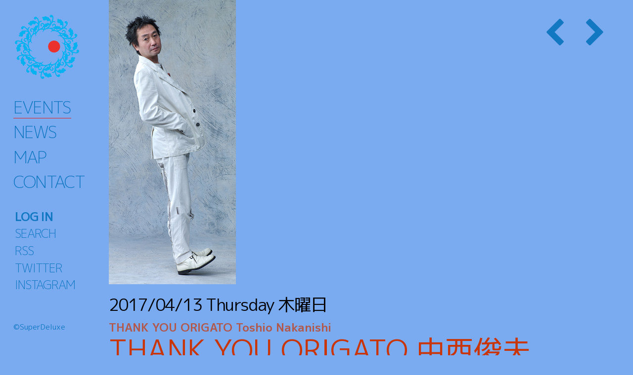

--- FILE ---
content_type: text/html; charset=UTF-8
request_url: https://super-deluxe.com/events/20170413/
body_size: 9964
content:
<!DOCTYPE html>
<html lang="ja">

      <head prefix="og: http://ogp.me/ns# fb: http://ogp.me/ns/fb# article: http://ogp.me/ns/article#">
    
  <meta charset="UTF-8">
  <meta name="viewport" content="width=device-width, initial-scale=1">
  <link rel="profile" href="http://gmpg.org/xfn/11">
  <link rel="pingback" href="https://super-deluxe.com/venue/xmlrpc.php">

    <meta property='og:locale' content='ja_JP'>
  <meta property='fb:app_id' content=''>
  <meta property='og:site_name' content='SuperDeluxe'>
  <meta property="og:title" content="THANK YOU ORIGATO 中西俊夫 / THANK YOU ORIGATO Toshio Nakanishi | SuperDeluxe">
<meta property="og:description" content="2017/04/13 木曜日 @ 19:00 - 23:59 - 2/25、地球での滞在を終えて宇宙に帰ったTYCOON TO$Hこと中西俊夫。彼の残した業績は大きく、そして多 [...]">
<meta property="og:url" content="https://super-deluxe.com/events/20170413/">
<meta property="og:type" content="article">
<meta property="article:publisher" content="https://www.facebook.com/SuperDeluxeTokyo/">
<meta property="og:image" content="https://super-deluxe.com/venue/wp-content/uploads/upload-1138.png">
  <meta name="twitter:card" content="summary_large_image">
  <meta name="twitter:site" content="@sdlxtokyo">
  <meta name="twitter:creator" content="">
  <meta name="twitter:title" content="THANK YOU ORIGATO 中西俊夫 / THANK YOU ORIGATO Toshio Nakanishi | SuperDeluxe">
  <meta name="twitter:description" content="2017/04/13 木曜日 @ 19:00 - 23:59 - 2/25、地球での滞在を終えて宇宙に帰ったTYCOON TO$Hこと中西俊夫。彼の残した業績は大きく、そして多 [...]">
  <meta name="twitter:image" content="https://super-deluxe.com/venue/wp-content/uploads/upload-1138.png">
    <title>THANK YOU ORIGATO 中西俊夫 / THANK YOU ORIGATO Toshio Nakanishi | SuperDeluxe</title>
<link rel='dns-prefetch' href='//use.fontawesome.com' />
<link rel='dns-prefetch' href='//cdnjs.cloudflare.com' />
<link rel='dns-prefetch' href='//fonts.googleapis.com' />
<link rel='dns-prefetch' href='//s.w.org' />
<link rel="alternate" type="application/rss+xml" title="SuperDeluxe &raquo; フィード" href="https://super-deluxe.com/feed/" />
<link rel="alternate" type="application/rss+xml" title="SuperDeluxe &raquo; コメントフィード" href="https://super-deluxe.com/comments/feed/" />
<link rel='stylesheet' id='wp-block-library-css'  href='https://super-deluxe.com/venue/wp-includes/css/dist/block-library/style.min.css?ver=5.6.16' type='text/css' media='all' />
<link rel='stylesheet' id='contact-form-7-css'  href='https://super-deluxe.com/venue/wp-content/plugins/contact-form-7/includes/css/styles.css?ver=5.3.2' type='text/css' media='all' />
<link rel='stylesheet' id='events-manager-css'  href='https://super-deluxe.com/venue/wp-content/plugins/events-manager/includes/css/events_manager.css?ver=5.993' type='text/css' media='all' />
<link rel='stylesheet' id='wp-pagenavi-css'  href='https://super-deluxe.com/venue/wp-content/plugins/wp-pagenavi/pagenavi-css.css?ver=2.70' type='text/css' media='all' />
<link rel='stylesheet' id='reset-css'  href='//cdnjs.cloudflare.com/ajax/libs/10up-sanitize.css/5.0.0/sanitize.min.css?ver=5.6.16' type='text/css' media='all' />
<link rel='stylesheet' id='tooltip-css'  href='//cdnjs.cloudflare.com/ajax/libs/balloon-css/0.5.0/balloon.min.css?ver=5.6.16' type='text/css' media='all' />
<link rel='stylesheet' id='google-font-ja-css'  href='//fonts.googleapis.com/css?family=M+PLUS+1p%3A300%2C400%2C700%2C900&#038;subset=japanese&#038;ver=5.6.16' type='text/css' media='all' />
<link rel='stylesheet' id='child-style-css'  href='https://super-deluxe.com/venue/wp-content/themes/underskeleton-child/style.css?ver=5.6.16' type='text/css' media='all' />
<script type='text/javascript' src='https://super-deluxe.com/venue/wp-includes/js/jquery/jquery.min.js?ver=3.5.1' id='jquery-core-js'></script>
<script type='text/javascript' src='https://super-deluxe.com/venue/wp-includes/js/jquery/jquery-migrate.min.js?ver=3.3.2' id='jquery-migrate-js'></script>
<script type='text/javascript' src='https://super-deluxe.com/venue/wp-includes/js/jquery/ui/core.min.js?ver=1.12.1' id='jquery-ui-core-js'></script>
<script type='text/javascript' src='https://super-deluxe.com/venue/wp-includes/js/jquery/ui/mouse.min.js?ver=1.12.1' id='jquery-ui-mouse-js'></script>
<script type='text/javascript' src='https://super-deluxe.com/venue/wp-includes/js/jquery/ui/sortable.min.js?ver=1.12.1' id='jquery-ui-sortable-js'></script>
<script type='text/javascript' src='https://super-deluxe.com/venue/wp-includes/js/jquery/ui/datepicker.min.js?ver=1.12.1' id='jquery-ui-datepicker-js'></script>
<script type='text/javascript' id='jquery-ui-datepicker-js-after'>
jQuery(document).ready(function(jQuery){jQuery.datepicker.setDefaults({"closeText":"\u9589\u3058\u308b","currentText":"\u4eca\u65e5","monthNames":["1\u6708","2\u6708","3\u6708","4\u6708","5\u6708","6\u6708","7\u6708","8\u6708","9\u6708","10\u6708","11\u6708","12\u6708"],"monthNamesShort":["1\u6708","2\u6708","3\u6708","4\u6708","5\u6708","6\u6708","7\u6708","8\u6708","9\u6708","10\u6708","11\u6708","12\u6708"],"nextText":"\u6b21","prevText":"\u524d","dayNames":["\u65e5\u66dc\u65e5","\u6708\u66dc\u65e5","\u706b\u66dc\u65e5","\u6c34\u66dc\u65e5","\u6728\u66dc\u65e5","\u91d1\u66dc\u65e5","\u571f\u66dc\u65e5"],"dayNamesShort":["\u65e5","\u6708","\u706b","\u6c34","\u6728","\u91d1","\u571f"],"dayNamesMin":["\u65e5","\u6708","\u706b","\u6c34","\u6728","\u91d1","\u571f"],"dateFormat":"yy\/mm\/dd","firstDay":1,"isRTL":false});});
</script>
<script type='text/javascript' src='https://super-deluxe.com/venue/wp-includes/js/jquery/ui/menu.min.js?ver=1.12.1' id='jquery-ui-menu-js'></script>
<script type='text/javascript' src='https://super-deluxe.com/venue/wp-includes/js/dist/vendor/wp-polyfill.min.js?ver=7.4.4' id='wp-polyfill-js'></script>
<script type='text/javascript' id='wp-polyfill-js-after'>
( 'fetch' in window ) || document.write( '<script src="https://super-deluxe.com/venue/wp-includes/js/dist/vendor/wp-polyfill-fetch.min.js?ver=3.0.0"></scr' + 'ipt>' );( document.contains ) || document.write( '<script src="https://super-deluxe.com/venue/wp-includes/js/dist/vendor/wp-polyfill-node-contains.min.js?ver=3.42.0"></scr' + 'ipt>' );( window.DOMRect ) || document.write( '<script src="https://super-deluxe.com/venue/wp-includes/js/dist/vendor/wp-polyfill-dom-rect.min.js?ver=3.42.0"></scr' + 'ipt>' );( window.URL && window.URL.prototype && window.URLSearchParams ) || document.write( '<script src="https://super-deluxe.com/venue/wp-includes/js/dist/vendor/wp-polyfill-url.min.js?ver=3.6.4"></scr' + 'ipt>' );( window.FormData && window.FormData.prototype.keys ) || document.write( '<script src="https://super-deluxe.com/venue/wp-includes/js/dist/vendor/wp-polyfill-formdata.min.js?ver=3.0.12"></scr' + 'ipt>' );( Element.prototype.matches && Element.prototype.closest ) || document.write( '<script src="https://super-deluxe.com/venue/wp-includes/js/dist/vendor/wp-polyfill-element-closest.min.js?ver=2.0.2"></scr' + 'ipt>' );
</script>
<script type='text/javascript' src='https://super-deluxe.com/venue/wp-includes/js/dist/dom-ready.min.js?ver=93db39f6fe07a70cb9217310bec0a531' id='wp-dom-ready-js'></script>
<script type='text/javascript' src='https://super-deluxe.com/venue/wp-includes/js/dist/i18n.min.js?ver=9e36b5da09c96c657b0297fd6f7cb1fd' id='wp-i18n-js'></script>
<script type='text/javascript' id='wp-a11y-js-translations'>
( function( domain, translations ) {
	var localeData = translations.locale_data[ domain ] || translations.locale_data.messages;
	localeData[""].domain = domain;
	wp.i18n.setLocaleData( localeData, domain );
} )( "default", {"translation-revision-date":"2025-10-03 12:48:21+0000","generator":"GlotPress\/4.0.1","domain":"messages","locale_data":{"messages":{"":{"domain":"messages","plural-forms":"nplurals=1; plural=0;","lang":"ja_JP"},"Notifications":["\u901a\u77e5"]}},"comment":{"reference":"wp-includes\/js\/dist\/a11y.js"}} );
</script>
<script type='text/javascript' src='https://super-deluxe.com/venue/wp-includes/js/dist/a11y.min.js?ver=f23e5b9c6e4214e0ec04d318a7c9f898' id='wp-a11y-js'></script>
<script type='text/javascript' id='jquery-ui-autocomplete-js-extra'>
/* <![CDATA[ */
var uiAutocompleteL10n = {"noResults":"\u898b\u3064\u304b\u308a\u307e\u305b\u3093\u3067\u3057\u305f\u3002","oneResult":"1\u4ef6\u306e\u7d50\u679c\u304c\u898b\u3064\u304b\u308a\u307e\u3057\u305f\u3002\u4e0a\u4e0b\u30ad\u30fc\u3092\u4f7f\u3063\u3066\u64cd\u4f5c\u3067\u304d\u307e\u3059\u3002","manyResults":"%d\u4ef6\u306e\u7d50\u679c\u304c\u898b\u3064\u304b\u308a\u307e\u3057\u305f\u3002\u4e0a\u4e0b\u30ad\u30fc\u3092\u4f7f\u3063\u3066\u64cd\u4f5c\u3067\u304d\u307e\u3059\u3002","itemSelected":"\u9805\u76ee\u3092\u9078\u629e\u3057\u307e\u3057\u305f\u3002"};
/* ]]> */
</script>
<script type='text/javascript' src='https://super-deluxe.com/venue/wp-includes/js/jquery/ui/autocomplete.min.js?ver=1.12.1' id='jquery-ui-autocomplete-js'></script>
<script type='text/javascript' src='https://super-deluxe.com/venue/wp-includes/js/jquery/ui/resizable.min.js?ver=1.12.1' id='jquery-ui-resizable-js'></script>
<script type='text/javascript' src='https://super-deluxe.com/venue/wp-includes/js/jquery/ui/draggable.min.js?ver=1.12.1' id='jquery-ui-draggable-js'></script>
<script type='text/javascript' src='https://super-deluxe.com/venue/wp-includes/js/jquery/ui/controlgroup.min.js?ver=1.12.1' id='jquery-ui-controlgroup-js'></script>
<script type='text/javascript' src='https://super-deluxe.com/venue/wp-includes/js/jquery/ui/checkboxradio.min.js?ver=1.12.1' id='jquery-ui-checkboxradio-js'></script>
<script type='text/javascript' src='https://super-deluxe.com/venue/wp-includes/js/jquery/ui/button.min.js?ver=1.12.1' id='jquery-ui-button-js'></script>
<script type='text/javascript' src='https://super-deluxe.com/venue/wp-includes/js/jquery/ui/dialog.min.js?ver=1.12.1' id='jquery-ui-dialog-js'></script>
<script type='text/javascript' id='events-manager-js-extra'>
/* <![CDATA[ */
var EM = {"ajaxurl":"https:\/\/super-deluxe.com\/venue\/wp-admin\/admin-ajax.php","locationajaxurl":"https:\/\/super-deluxe.com\/venue\/wp-admin\/admin-ajax.php?action=locations_search","firstDay":"1","locale":"ja","dateFormat":"yy-mm-dd","ui_css":"https:\/\/super-deluxe.com\/venue\/wp-content\/plugins\/events-manager\/includes\/css\/jquery-ui.min.css","show24hours":"1","is_ssl":"1","bookingInProgress":"\u4e88\u7d04\u7533\u8fbc\u307f\u304c\u884c\u308f\u308c\u308b\u307e\u3067\u304a\u5f85\u3061\u304f\u3060\u3055\u3044\u3002","tickets_save":"\u30c1\u30b1\u30c3\u30c8\u3092\u4fdd\u5b58","bookingajaxurl":"https:\/\/super-deluxe.com\/venue\/wp-admin\/admin-ajax.php","bookings_export_save":"\u4e88\u7d04\u60c5\u5831\u306e\u30a8\u30af\u30b9\u30dd\u30fc\u30c8","bookings_settings_save":"\u8a2d\u5b9a\u3092\u4fdd\u5b58","booking_delete":"\u672c\u5f53\u306b\u524a\u9664\u3057\u307e\u3059\u304b ?","booking_offset":"30","bb_full":"\u58f2\u308a\u5207\u308c\/Sold Out","bb_book":"\u3044\u307e\u3059\u3050\u4e88\u7d04\/Reserve Today","bb_booking":"(\u4e88\u7d04\u7533\u8fbc\u307f\u3092\u51e6\u7406\u3057\u3066\u3044\u307e\u3059\/Now processing)","bb_booked":"\u4e88\u7d04\u3092\u7533\u8acb\u3057\u307e\u3057\u305f\/Reserved","bb_error":"\u4e88\u7d04\u30a8\u30e9\u30fc\u3067\u3059\u3002\u518d\u8a66\u884c\u3057\u307e\u3059\u304b?\/Error occurred. Try again?","bb_cancel":"\u30ad\u30e3\u30f3\u30bb\u30eb\/Cancel","bb_canceling":"(\u30ad\u30e3\u30f3\u30bb\u30eb\u51e6\u7406\u4e2d\/Now processing)","bb_cancelled":"\u30ad\u30e3\u30f3\u30bb\u30eb\u6e08\u307f\/Cancelled","bb_cancel_error":"\u30ad\u30e3\u30f3\u30bb\u30eb\u30a8\u30e9\u30fc\u3067\u3059\u3002\u518d\u8a66\u884c\u3057\u307e\u3059\u304b?\/Error occurred. Try again?","txt_search":"\u51fa\u6f14\u8005\u540d\u306a\u3069\/Artist name etc.","txt_searching":"\u691c\u7d22\u4e2d...","txt_loading":"\u8aad\u307f\u8fbc\u307f\u4e2d\u2026"};
/* ]]> */
</script>
<script type='text/javascript' src='https://super-deluxe.com/venue/wp-content/plugins/events-manager/includes/js/events-manager.js?ver=5.993' id='events-manager-js'></script>
<script type='text/javascript' src='//use.fontawesome.com/040fa2b517.js?ver=4.7.0.' id='fontawesome-js'></script>
<script type='text/javascript' src='https://super-deluxe.com/venue/wp-includes/js/dist/vendor/moment.min.js?ver=2.26.0' id='moment-js'></script>
<script type='text/javascript' id='moment-js-after'>
moment.updateLocale( 'ja', {"months":["1\u6708","2\u6708","3\u6708","4\u6708","5\u6708","6\u6708","7\u6708","8\u6708","9\u6708","10\u6708","11\u6708","12\u6708"],"monthsShort":["1\u6708","2\u6708","3\u6708","4\u6708","5\u6708","6\u6708","7\u6708","8\u6708","9\u6708","10\u6708","11\u6708","12\u6708"],"weekdays":["\u65e5\u66dc\u65e5","\u6708\u66dc\u65e5","\u706b\u66dc\u65e5","\u6c34\u66dc\u65e5","\u6728\u66dc\u65e5","\u91d1\u66dc\u65e5","\u571f\u66dc\u65e5"],"weekdaysShort":["\u65e5","\u6708","\u706b","\u6c34","\u6728","\u91d1","\u571f"],"week":{"dow":1},"longDateFormat":{"LT":"H:i","LTS":null,"L":null,"LL":"Y\/m\/d","LLL":"Y\u5e74n\u6708j\u65e5 g:i A","LLLL":null}} );
</script>
<script type='text/javascript' src='//cdnjs.cloudflare.com/ajax/libs/moment.js/2.29.1/locale/ja.min.js?ver=20201227' id='moment-ja-js'></script>
<link rel="icon" href="https://super-deluxe.com/venue/wp-content/uploads/cropped-sdlx_icon_for_site_identifier-32x32.png" sizes="32x32" />
<link rel="icon" href="https://super-deluxe.com/venue/wp-content/uploads/cropped-sdlx_icon_for_site_identifier-192x192.png" sizes="192x192" />
<link rel="apple-touch-icon" href="https://super-deluxe.com/venue/wp-content/uploads/cropped-sdlx_icon_for_site_identifier-180x180.png" />
<meta name="msapplication-TileImage" content="https://super-deluxe.com/venue/wp-content/uploads/cropped-sdlx_icon_for_site_identifier-270x270.png" />
</head>
<body class="event-template-default single single-event postid-8627 20170413 group-blog">
  
  
  	<div id="page" class="site">
		<header id="masthead" class="site-header" role="banner">
      <div class="site-header__content ">
				<div class="row">
					<div class="site-branding">
											<h2 class="site-title"><a href="https://super-deluxe.com/" rel="home"><span>SuperDeluxe</span></a></h2>
											<nav id="site-navigation" class="main-navigation" role="navigation">
							<div class="menu-global-container"><ul id="primary-menu" class="menu"><li id="menu-item-10" class="menu-item menu-item-type-post_type menu-item-object-page menu-item-10"><a href="https://super-deluxe.com/events/"><em>Events</em><sup>イベント</sup></a></li>
<li id="menu-item-8912" class="menu-item menu-item-type-taxonomy menu-item-object-category menu-item-8912"><a href="https://super-deluxe.com/category/news/"><em>News</em><sup>ニュース</sup></a></li>
<li id="menu-item-417" class="menu-item menu-item-type-custom menu-item-object-custom menu-item-417"><a href="https://super-deluxe.com/locations/snd/"><em>Map</em><sup>アクセス</sup></a></li>
<li id="menu-item-418" class="menu-item menu-item-type-post_type menu-item-object-page menu-item-418"><a href="https://super-deluxe.com/inquiry/"><em>Contact</em><sup>コンタクト</sup></a></li>
</ul></div>						</nav>
					</div>
				</div>
			</div>
			<div class="site-info">
				<nav id="footer" class="footer-navigation" role="navigation">
					<div class="menu-footer-container"><ul id="footer-menu" class="menu"><li id="menu-item-420" class="menu-item menu-item-type-post_type menu-item-object-page menu-item-420"><a href="https://super-deluxe.com/events/reservation/"><em>Log in</em><sup>ログイン</sup></a></li>
<li id="menu-item-8767" class="menu-item menu-item-type-post_type menu-item-object-page menu-item-8767"><a href="https://super-deluxe.com/search/"><em>Search</em><sup>サーチ</sup></a></li>
<li id="menu-item-419" class="menu-item menu-item-type-custom menu-item-object-custom menu-item-419"><a href="https://super-deluxe.com/events/feed/"><em>RSS</em><sup>フィード</sup></a></li>
<li id="menu-item-11785" class="menu-item menu-item-type-custom menu-item-object-custom menu-item-11785"><a href="https://twitter.com/sdlx_jp"><em>Twitter</em><sup>ツイッター</sup></a></li>
<li id="menu-item-11783" class="menu-item menu-item-type-custom menu-item-object-custom menu-item-11783"><a href="https://www.instagram.com/sdlx.jp/"><em>Instagram</em><sup>インスタ</sup></a></li>
</ul></div>															<li id="menu-search"><span class="searchWin__open"><em>Search</em>サーチ</span></li>
									</nav>
				<p class="site-title"><a href="https://super-deluxe.com/" rel="home"><span>&copy;SuperDeluxe</span></a></p>
			</div>
		</header>
				<div id="content" class="site-content ">
<div class="row">
	<div id="primary" class="content-area nine columns">
		<main id="main" class="site-main" role="main">
		<div class="grid event-prevnext top"><a class="prev" href="https://super-deluxe.com/events/20170411/"><i class="fa fa-chevron-left" aria-hidden="true"></i><span>Prev</span></a>&nbsp;<a class="next" href="https://super-deluxe.com/events/20170414/"><i class="fa fa-chevron-right" aria-hidden="true"></i><span>Next</span></a></div>
    
        <div class="grid event-detail-visual">
	<p class="keyvisual"><img src='https://super-deluxe.com/venue/wp-content/uploads/upload-1138.png' alt='THANK YOU ORIGATO 中西俊夫'/></p>
</div>
<div class="grid event-detail-title ">
	<p class="date"><span class="ymd">2017/04/13</span> <span class="jp-dotw">木曜日</span>木曜日</p>
	<h1 class="title"><em>THANK YOU ORIGATO Toshio Nakanishi</em>THANK YOU ORIGATO 中西俊夫</h1>
	<p class="time">Open: <em>19:00:00</em> | Start: <em>19:00 - 23:59</em></p>
	<p class="place"><a href="https://super-deluxe.com/locations/superdeluxe/">SuperDeluxe</a></p>
	<p class="price"></p>
  
	<div class="grid event-detail-cat">
		<p class="no-event">カテゴリーはないようです</p>
		<!---->
	</div>
  <div class="event-detail-export">
    <ul class="cal-link">
      <li class="title">Export:</li>
      <li><a href="https://super-deluxe.com/events/20170413/ical/">iCal</a></li>
      <li><a href="http://www.google.com/calendar/event?action=TEMPLATE&#038;text=THANK+YOU+ORIGATO+%E4%B8%AD%E8%A5%BF%E4%BF%8A%E5%A4%AB&#038;dates=20170413T190000/20170413T235900&#038;details=2%2F25%E3%80%81%E5%9C%B0%E7%90%83%E3%81%A7%E3%81%AE%E6%BB%9E%E5%9C%A8%E3%82%92%E7%B5%82%E3%81%88%E3%81%A6%E5%AE%87%E5%AE%99%E3%81%AB%E5%B8%B0%E3%81%A3%E3%81%9FTYCOON+TO%24H%E3%81%93%E3%81%A8%E4%B8%AD%E8%A5%BF%E4%BF%8A%E5%A4%AB%E3%80%82%E5%BD%BC%E3%81%AE%E6%AE%8B%E3%81%97%E3%81%9F%E6%A5%AD%E7%B8%BE%E3%81%AF%E5%A4%A7%E3%81%8D%E3%81%8F%E3%80%81%E3%81%9D%E3%81%97%E3%81%A6%E5%A4%9A%E5%BD%A9%E3%81%AA%E3%82%82%E3%81%AE%E3%81%A7%E3%81%97%E3%81%9F%E3%80%82%E6%95%B0%E5%A4%9A%E3%81%8F%E3%81%AE%E4%BD%9C%E5%93%81%E3%81%AF%E3%82%82%E3%81%A8%E3%82%88%E3%82%8A%E3%80%81%E6%96%B0%E3%81%9F%E3%81%AA%E3%82%AB%E3%83%AB%E3%83%81%E3%83%A3%E3%83%BC%E3%81%AE%E6%89%89%E3%82%92%E9%96%8B%E3%81%91%E3%80%81%E4%B8%96%E7%95%8C%E4%B8%AD%E3%81%AE%E4%BA%BA%E3%82%84%E3%82%82%E3%81%AE%E3%82%92%E7%B9%8B%E3%81%92%E3%80%81%E3%81%9D%E3%81%97%E3%81%A6%E3%81%AA%E3%81%AB%E3%82%88%E3%82%8A%E3%82%82%E6%9C%AC%E5%BD%93%E3%81%AB%E6%B2%A2%E5%B1%B1%E3%81%AE%E6%80%9D%E3%81%84%E5%87%BA%E3%82%92%E6%AE%8B%E3%81%97%E3%81%A6%E3%81%8F%E3%82%8C%E3%81%BE%E3%81%97%E3%81%9F%E3%80%824%2F13%EF%BC%88%E6%9C%A8%EF%BC%89%E5%85%AD%E6%9C%AC%E6%9C%A8SuperDeluxe+%E3%81%AB%E3%81%A6%E3%80%81%E3%81%9D%E3%82%93%E3%81%AA%E4%B8%AD%E8%A5%BF%E4%BF%8A%E5%A4%AB%E3%81%A8%E4%B8%80%E7%B7%92%E3%81%AB%E6%B4%BB%E5%8B%95%E3%81%97%E3%81%A6%E3%81%8D%E3%81%9F%E4%BB%B2%E9%96%93%E3%81%9F%E3%81%A1%E3%81%A8%E3%81%A8%E3%82%82%E3%81%AB%E3%80%81%E3%83%88%E3%82%B7%E3%81%A1%E3%82%83%E3%82%93%E3%81%AE%E6%A5%AD%E7%B8%BE%E3%82%84%E6%80%9D%E3%81%84%E5%87%BA%E3%82%92%E6%8C%AF%E3%82%8A%E8%BF%94%E3%81%A3%E3%81%A6%E3%81%BF%E3%81%9F%E3%81%84%E3%81%A8%E6%80%9D%E3%81%84%E3%81%BE%E3%81%99%E3%80%82%E3%83%97%E3%83%A9%E3%82%B9%E3%83%81%E3%83%83%E3%82%AF%E3%82%B9%E3%81%AE%E3%82%B3%E3%83%94%E3%83%BC%E3%83%BB%E3%83%90%E3%83%B3%E3%83%89+DIAMOND+HEADS+%EF%BC%88%E3%82%B2%E3%82%B9%E3%83%88%E3%83%BB%E7%AB%8B%E8%8A%B1%E3%83%8F%E3%82%B8%E3%83%A1%E3%80%81%E5%B3%B6%E6%AD%A6%E7%BE%8E%E3%80%88%E3%83%9B%E3%83%B3%E3%83%A2%E3%83%8E%E3%80%89%EF%BC%89%E3%81%BB%E3%81%8B%E3%80%81%E8%B6%85%E8%B1%AA%E8%8F%AF%E3%81%AA%E3%83%A1%E3%83%B3%E3%83%90%E3%83%BC%E3%81%9F%E3%81%A1%E3%81%8C%E5%A4%A7%E9%9B%86%E7%B5%90%E3%80%82%E5%90%8D%E3%81%A5%E3%81%91%E3%81%A6%E3%83%88%E3%82%B7%E3%81%A1%E3%82%83%E3%82%93%E3%83%95%E3%82%A7%E3%82%B9%E6%A5%BD%E3%81%97%E3%81%8F%E3%81%AA%E3%81%91%E3%82%8C%E3%81%B0%E3%83%88%E3%82%B7%E3%81%A1%E3%82%83%E3%82%93%E3%81%98%E3%82%83%E3%81%AA%E3%81%84%EF%BC%81%E3%81%BF%E3%82%93%E3%81%AA%E3%81%A7%E3%82%AB%E3%83%A9%E3%83%95%E3%83%AB%E3%81%AB%E7%9B%9B%E3%82%8A%E4%B8%8A%E3%81%8C%E3%82%8A%E3%81%BE%E3%81%97%E3%82%87%E3%81%86%EF%BC%81++%EF%BC%BC%28%5Eo%5E%29%EF%BC%8F++Open+19%3A00+%E2%86%92+Close+23%3A30++%E3%83%A9%E3%82%A4%E3%83%96%EF%BC%9A++%3Cb%3EDIAMOND+HEADS++%E9%AB%98%E6%9C%A8%E5%AE%8C++%E5%A4%A7%E8%A5%BF%E3%83%84%E3%83%AB++...&#038;location=%E8%A5%BF%E9%BA%BB%E5%B8%833-1-25+B1F%2C+%E6%B8%AF%E5%8C%BA%2C+%E6%9D%B1%E4%BA%AC%E9%83%BD%2C+106-0031%2C+Japan&#038;trp=false&#038;sprop=https%3A%2F%2Fsuper-deluxe.com%2Fevents%2F20170413%2F&#038;sprop=name:SuperDeluxe&#038;ctz=Asia%2FTokyo" target="_blank"><img src="https://www.google.com/calendar/images/ext/gc_button2.gif" alt="0" border="0"></a></li>
    </ul>
  </div>
	<p class="event-detail-booking-btn ">予約する/Reserve</p>
</div>
<div class="grid event-detail-desc">
	<div class="description" id="ja"><p>2/25、地球での滞在を終えて宇宙に帰ったTYCOON TO$Hこと中西俊夫。彼の残した業績は大きく、そして多彩なものでした。数多くの作品はもとより、新たなカルチャーの扉を開け、世界中の人やものを繋げ、そしてなによりも本当に沢山の思い出を残してくれました。4/13（木）六本木SuperDeluxe にて、そんな中西俊夫と一緒に活動してきた仲間たちとともに、トシちゃんの業績や思い出を振り返ってみたいと思います。プラスチックスのコピー・バンド DIAMOND HEADS （ゲスト・立花ハジメ、島武美〈ホンモノ〉）ほか、超豪華なメンバーたちが大集結。名づけてトシちゃんフェス楽しくなければトシちゃんじゃない！みんなでカラフルに盛り上がりましょう！  ＼(^o^)／  </p>
<p>Open 19:00 → Close 23:30  </p>
<p>ライブ：<br />
<b>DIAMOND HEADS<br />
高木完<br />
大西ツル<br />
小山田圭吾<br />
砂原良徳<br />
クニ杉本<br />
momo</b><br />
with <b>野宮真貴、NOEMI</b>  </p>
<p>スペシャルゲスト：<br />
<b>リンダ<br />
立花ハジメ<br />
島武実<br />
ヒカシュー</b><br />
巻上公一 (vocal, theremin, cornet)<br />
三田超人 (guitar)<br />
坂出雅海 (bass)<br />
佐藤正治 (drums)<br />
井上誠 (synthesizer)<br />
<b>佐藤タイジ</b> (シアターブルック)</b>  </p>
<p>DJ：<br />
<b>青野賢一<br />
Skatething</b>  </p>
<p>VJ：<br />
<b>タケイグッドマン</b>  </p>
<p>PLASTIC BOMB&#8217;s DJ：<br />
<b>AKIRA n-dim<br />
ALEX from kazunoco<br />
myzk<br />
ntk_tateyama<br />
Ken Sugai<br />
那須慶子<br />
山口司</b>  </p>
<p>Special thanks：<br />
<b>A STORE ROBOT<br />
SLOGAN<br />
HOT BUTTERD CLUB<br />
MILD INC.<br />
Ken Sugai<br />
Yaezawa print<br />
SHINZ<br />
小暮徹</b>  </p>
<p>[facebookページはこちら](https://www.facebook.com/events/662512637284888/?ti=icl)</p>
</div>
	<div class="description alt" id="en">A colorful celebration of the life and work of Toshio Nakanishi a.k.a. TYCOON TO$H!!!  
  
Open 19:00 - Close 23:30  
  
Live:  
<b>DIAMOND HEADS  
Kan Takagi  
Tsuru Onishi  
Keigo Oyamada  
Yoshinori Sunahara  
Kuni Sugimoto  
momo</b>    
with <b>Maki Nomiya, NOEMI</b>    
 
Special guest:  
<b>Rinda  
Hajime Tachibana  
Takemi Shima  
Hikashu</b>  
Koichi Makigami (vocal, theremin, cornet)  
Freeman Mita (guitar)  
Masami Sakaide (bass)  
Masaharu Sato (drums)  
Makoto Inoue (synthesizer)      
<b>Taiji Sato</b>  

DJ:  
<b>Kenichi Aono  
Skatething</b>  

VJ:  
<b>Takeigoodman</b>    

PLASTIC BOMB's DJ:  
<b>AKIRA n-dim  
ALEX from kazunoco  
myzk  
ntk_tateyama  
Ken Sugai  
Keiko Nasu  
Tsukasa Yamaguchi</b>　　

Special thanks:  
<b>A STORE ROBOT  
SLOGAN  
HOT BUTTERD CLUB  
MILD INC.  
Ken Sugai  
Yaezawa print   
SHINZ  
Toru Kogure</b>  

[facebook page](https://www.facebook.com/events/662512637284888/?ti=icl)</div>
</div>

<div class="event-detail-recommend">
	<h3 class="title"><em>More great events</em>こちらもどうですか</h3>
	<p class="no-event">このカテゴリーにはまだないみたい / No events in this category</p>
</div>        </main>
  </div>

  <script>
  //キー操作 via https://developer.mozilla.org/ja/docs/Web/API/KeyboardEvent/key
  window.addEventListener('keydown', function (event) {
    var reservationNow = document.querySelector('.tingle-enabled');
    var isNavPrevNext = document.querySelector('.event-prevnext');
    // イベント予約レイヤーの起動時以外
    if (!reservationNow) {
      if (event.defaultPrevented) {
        return;
      }
      // イベント移動ナビがある
      if (isNavPrevNext) {
        switch (event.key) {
          case 'ArrowLeft':
            window.location.href = 'https://super-deluxe.com/events/20170411/';
            break;
          case 'ArrowRight':
                        window.location.href = 'https://super-deluxe.com/events/20170414/';
            break;
                      case 'ArrowUp':
            window.location.href = 'https://super-deluxe.com/events';
            break;
          default:
            return;
        }
        event.preventDefault();
      }
    }
  }, true);
  </script>

</div>
	</div><!-- #content -->

			    	    <!-- <script src="/js/anime.min.js"></script>
	    <script src="/js/revealer.js"></script> -->
	    
	    <!-- <div class="searchWin">
	        <div class="searchWin__inner">
	            <div class="searchWin__section">
	                	                <h3 class="title"><em>Or browse by event categories</em>またはカテゴリでみつける</h3>
	                	                <p class="searchWin__close tingle-modal__close">
	                    <span class="tingle-modal__closeIcon">×</span>
	                    <span class="tingle-modal__closeLabel">Close</span>
	                </p>
	            </div>
	        </div>
	    </div> -->

	    	    <!-- <script>
	        document.addEventListener('DOMContentLoaded', function() {
	            // 検索レイヤー起動用をフッタメニューに移動
	            var srcli01 = document.querySelector('header #menu-search');
	            if (srcli01) {
	                var fm01 = document.querySelector('header #footer-menu');
	                var fmlc01 = document.querySelector('header #footer-menu li:first-child');
	                fm01.insertBefore(srcli01, fmlc01);
	            }
	            var srcli02 = document.querySelector('footer #menu-search');
	            if (srcli02) {
	                var fm02 = document.querySelector('footer #footer-menu');
	                var fmlc02 = document.querySelector('footer #footer-menu li:first-child');
	                fm02.insertBefore(srcli02, fmlc02);
	            }

	            (function() {
	                var searchEl = document.querySelector('div.searchWin'),
	                    searchContent = searchEl.querySelector('.searchWin__section'),
	                    revealer = new RevealFx(searchEl),
	                    closeCtrl = searchEl.querySelector('.searchWin__close');
	                // var img = ['url(/venue/wp-content/themes/underskeleton-child/img/namaiki-desktop-patterns/001.gif)', 'url(/venue/wp-content/themes/underskeleton-child/img/namaiki-desktop-patterns/002.gif)', 'url(/venue/wp-content/themes/underskeleton-child/img/namaiki-desktop-patterns/003.gif)'];
	                // var rdm = Math.floor(Math.random() * img.length);
	                var colors1 = ['#222', '#0084fe', '#0dd42d', '#eff40c', '#7930bb', '#ec39bb', '#49c1f5', '#493b25', '#202d36', '#394414'];
	                var colors2 = ['#b31717', '#479423', '#523a78', '#373728', '#aab6b5', '#635e62', '#042533', '#a39072', '#b1c918', '#1fc335'];
	                var rdm1 = Math.floor(Math.random() * colors1.length);
	                var rdm2 = Math.floor(Math.random() * colors2.length);

	                document.querySelector('.searchWin__open').addEventListener('click', function() {
	                    revealer.reveal({
	                        // bgimg: img[rdm],
	                        bgcolor: colors2[rdm2],
	                        direction: 'lr',
	                        duration: 500,
	                        onCover: function(contentEl, revealerEl) {
	                            searchEl.classList.add('searchWin--open');
	                            // searchEl.style.display = 'block';
	                            contentEl.style.opacity = '1';
	                            document.querySelector('.search-field').focus();
	                        },
	                        onComplete: function() {
	                            closeCtrl.addEventListener('click', closeSearch);
	                        }
	                    });
	                });
	                function closeSearch() {
	                    closeCtrl.removeEventListener('click', closeSearch);
	                    searchEl.classList.remove('searchWin--open');
	                    revealer.reveal({
	                        // bgimg: img[rdm],
	                        bgcolor: colors1[rdm1],
	                        direction: 'rl',
	                        duration: 500,
	                        onCover: function(contentEl, revealerEl) {
	                            searchEl.classList.remove('searchWin--open');
	                            // searchEl.style.display = 'none';
	                            contentEl.style.opacity = '0';
	                        }
	                    });
	                }
	                //キー操作 (前/後リンク)
	                // window.addEventListener('keydown', function (event) {
	                // 	var reservationNow = document.querySelector('.event-detail-booking');
	                // 	// イベント予約レイヤーの起動時以外
	                // 	if (!reservationNow) {
	                // 		if (event.defaultPrevented) {
	                // 			return;
	                // 		}
	                // 		switch (event.key) {
	                // 			case 's':
	                // 				document.querySelector('.searchWin__open').click();
	                // 			break;
	                // 			case 'Escape':
	                // 				document.querySelector('.searchWin__close').click();
	                // 			break;
	                // 			default:
	                // 			return;
	                // 		}
	                // 		event.preventDefault();
	                // 	}
	                // }, true);

	            })();
	        }, false);
	    </script> -->
	
	<footer id="colophon" class="site-footer" role="contentinfo">
				<div class="site-footer__content ">
			<div class="row">
				<div class="site-info">
					<nav id="footer" class="footer-navigation" role="navigation">
						<div class="menu-footer-container"><ul id="footer-menu" class="menu"><li class="menu-item menu-item-type-post_type menu-item-object-page menu-item-420"><a href="https://super-deluxe.com/events/reservation/"><em>Log in</em><sup>ログイン</sup></a></li>
<li class="menu-item menu-item-type-post_type menu-item-object-page menu-item-8767"><a href="https://super-deluxe.com/search/"><em>Search</em><sup>サーチ</sup></a></li>
<li class="menu-item menu-item-type-custom menu-item-object-custom menu-item-419"><a href="https://super-deluxe.com/events/feed/"><em>RSS</em><sup>フィード</sup></a></li>
<li class="menu-item menu-item-type-custom menu-item-object-custom menu-item-11785"><a href="https://twitter.com/sdlx_jp"><em>Twitter</em><sup>ツイッター</sup></a></li>
<li class="menu-item menu-item-type-custom menu-item-object-custom menu-item-11783"><a href="https://www.instagram.com/sdlx.jp/"><em>Instagram</em><sup>インスタ</sup></a></li>
</ul></div>																		<!-- <li id="menu-search"><span class="searchWin__open"><em>Search</em>サーチ</span></li> -->
											</nav>
					<p class="site-title"><a href="https://super-deluxe.com/" rel="home"><span>&copy; SuperDeluxe</span></a></p>
				</div>
			</div>
		</div>
	</footer><!-- #colophon -->
</div><!-- #page -->


<script type='text/javascript' id='contact-form-7-js-extra'>
/* <![CDATA[ */
var wpcf7 = {"apiSettings":{"root":"https:\/\/super-deluxe.com\/wp-json\/contact-form-7\/v1","namespace":"contact-form-7\/v1"}};
/* ]]> */
</script>
<script type='text/javascript' src='https://super-deluxe.com/venue/wp-content/plugins/contact-form-7/includes/js/scripts.js?ver=5.3.2' id='contact-form-7-js'></script>
<script type='text/javascript' src='https://super-deluxe.com/venue/wp-content/themes/underskeleton-child/js/my.js?ver=20181009' id='myjs-js'></script>
<script type='text/javascript' src='https://super-deluxe.com/venue/wp-content/themes/underskeleton-child/js/single-event.js?ver=20181009' id='single-event-js'></script>
<script type='text/javascript' src='https://super-deluxe.com/venue/wp-content/themes/underskeleton/js/theme.min.js?ver=1.0.0' id='underskeleton-scripts-js'></script>
<script type='text/javascript' src='https://super-deluxe.com/venue/wp-includes/js/wp-embed.min.js?ver=5.6.16' id='wp-embed-js'></script>

<!-- Cloudflare Web Analytics -->
<script defer src='https://static.cloudflareinsights.com/beacon.min.js' data-cf-beacon='{"token": "949ea9ce4ce341adb13947aeb88b3229"}'></script>
<!-- End Cloudflare Web Analytics -->
 
</body>
</html>
